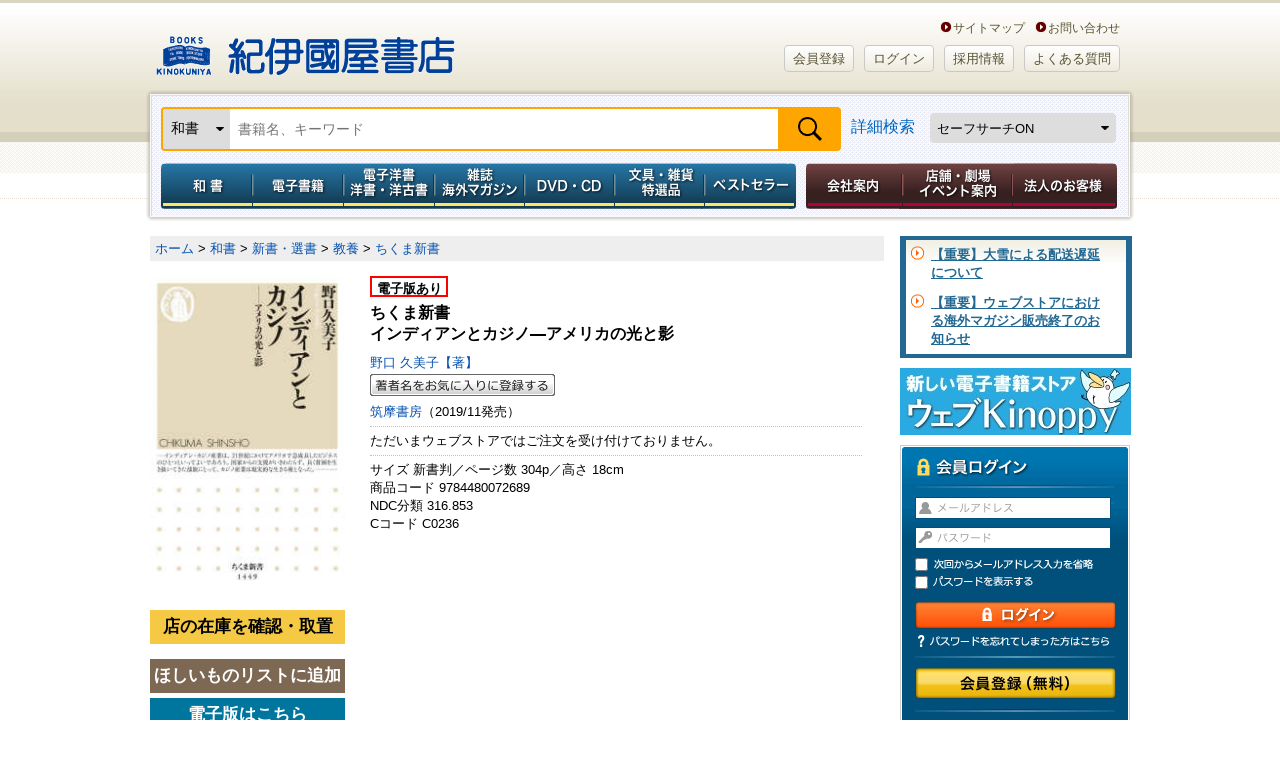

--- FILE ---
content_type: text/html; charset=utf-8
request_url: https://www.google.com/recaptcha/api2/aframe
body_size: 144
content:
<!DOCTYPE HTML><html><head><meta http-equiv="content-type" content="text/html; charset=UTF-8"></head><body><script nonce="7SBHNzX-lmh2GTp1bG2wAQ">/** Anti-fraud and anti-abuse applications only. See google.com/recaptcha */ try{var clients={'sodar':'https://pagead2.googlesyndication.com/pagead/sodar?'};window.addEventListener("message",function(a){try{if(a.source===window.parent){var b=JSON.parse(a.data);var c=clients[b['id']];if(c){var d=document.createElement('img');d.src=c+b['params']+'&rc='+(localStorage.getItem("rc::a")?sessionStorage.getItem("rc::b"):"");window.document.body.appendChild(d);sessionStorage.setItem("rc::e",parseInt(sessionStorage.getItem("rc::e")||0)+1);localStorage.setItem("rc::h",'1769414363932');}}}catch(b){}});window.parent.postMessage("_grecaptcha_ready", "*");}catch(b){}</script></body></html>

--- FILE ---
content_type: application/javascript
request_url: https://www.kinokuniya.co.jp/js/common/openPanel.js
body_size: 464
content:
//<![CDATA[

$(document).ready(function(){
	/*PC、スマホ共有使用*/
	if($('.setslidePanel').size()){
		var isVisible = $(".setslidePanel").is(":visible");
		if(isVisible){
			$('.setslidePanel').slideToggle(0);
		};
	    $('.openBtn').click(function() {
	        $(this).nextAll().slideToggle(200);
	    });
	    $('.openBtnWhite').click(function() {
	        $(this).nextAll().slideToggle(200);
	    });
    }
});

//]]>
